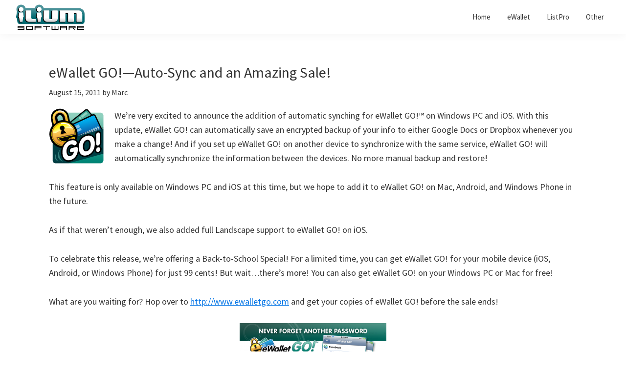

--- FILE ---
content_type: text/html; charset=UTF-8
request_url: https://blog.iliumsoft.com/2011/08/15/ewallet-go%E2%80%94auto-sync-and-an-amazing-sale-2/
body_size: 11699
content:
<!DOCTYPE html>
<html lang="en-US">
<head >
<meta charset="UTF-8" />
<meta name="viewport" content="width=device-width, initial-scale=1" />
<meta name='robots' content='index, follow, max-image-preview:large, max-snippet:-1, max-video-preview:-1' />
	<style>img:is([sizes="auto" i], [sizes^="auto," i]) { contain-intrinsic-size: 3000px 1500px }</style>
	
	<!-- This site is optimized with the Yoast SEO plugin v26.4 - https://yoast.com/wordpress/plugins/seo/ -->
	<title>eWallet GO!—Auto-Sync and an Amazing Sale! - Ilium Software Blog</title>
	<link rel="canonical" href="https://blog.iliumsoft.com/2011/08/15/ewallet-go—auto-sync-and-an-amazing-sale-2/" />
	<meta property="og:locale" content="en_US" />
	<meta property="og:type" content="article" />
	<meta property="og:title" content="eWallet GO!—Auto-Sync and an Amazing Sale! - Ilium Software Blog" />
	<meta property="og:description" content="We&#8217;re very excited to announce the addition of automatic synching for eWallet GO!™ on Windows PC and iOS. With this update, eWallet GO! can automatically save an encrypted backup of your info to either Google Docs or Dropbox whenever you make a change! And if you set up eWallet GO! on another device to synchronize with [&hellip;]" />
	<meta property="og:url" content="https://blog.iliumsoft.com/2011/08/15/ewallet-go—auto-sync-and-an-amazing-sale-2/" />
	<meta property="og:site_name" content="Ilium Software Blog" />
	<meta property="article:publisher" content="https://www.facebook.com/iliumsoftware" />
	<meta property="article:published_time" content="2011-08-15T14:34:19+00:00" />
	<meta property="article:modified_time" content="2011-08-15T14:43:48+00:00" />
	<meta property="og:image" content="http://blog.iliumsoft.com/wp-content/uploads/2011/04/114.png" />
	<meta name="author" content="Marc" />
	<meta name="twitter:label1" content="Written by" />
	<meta name="twitter:data1" content="Marc" />
	<meta name="twitter:label2" content="Est. reading time" />
	<meta name="twitter:data2" content="1 minute" />
	<script type="application/ld+json" class="yoast-schema-graph">{"@context":"https://schema.org","@graph":[{"@type":"Article","@id":"https://blog.iliumsoft.com/2011/08/15/ewallet-go%e2%80%94auto-sync-and-an-amazing-sale-2/#article","isPartOf":{"@id":"https://blog.iliumsoft.com/2011/08/15/ewallet-go%e2%80%94auto-sync-and-an-amazing-sale-2/"},"author":{"name":"Marc","@id":"https://blog.iliumsoft.com/#/schema/person/496d1a996c687c3856be1120f80afd74"},"headline":"eWallet GO!—Auto-Sync and an Amazing Sale!","datePublished":"2011-08-15T14:34:19+00:00","dateModified":"2011-08-15T14:43:48+00:00","mainEntityOfPage":{"@id":"https://blog.iliumsoft.com/2011/08/15/ewallet-go%e2%80%94auto-sync-and-an-amazing-sale-2/"},"wordCount":204,"publisher":{"@id":"https://blog.iliumsoft.com/#organization"},"image":{"@id":"https://blog.iliumsoft.com/2011/08/15/ewallet-go%e2%80%94auto-sync-and-an-amazing-sale-2/#primaryimage"},"thumbnailUrl":"http://blog.iliumsoft.com/wp-content/uploads/2011/04/114.png","articleSection":["Android","Apple","eWallet GO!","General","iPhone and iPad","Mac","Microsoft","Our Products","Software in General"],"inLanguage":"en-US"},{"@type":"WebPage","@id":"https://blog.iliumsoft.com/2011/08/15/ewallet-go%e2%80%94auto-sync-and-an-amazing-sale-2/","url":"https://blog.iliumsoft.com/2011/08/15/ewallet-go%e2%80%94auto-sync-and-an-amazing-sale-2/","name":"eWallet GO!—Auto-Sync and an Amazing Sale! - Ilium Software Blog","isPartOf":{"@id":"https://blog.iliumsoft.com/#website"},"primaryImageOfPage":{"@id":"https://blog.iliumsoft.com/2011/08/15/ewallet-go%e2%80%94auto-sync-and-an-amazing-sale-2/#primaryimage"},"image":{"@id":"https://blog.iliumsoft.com/2011/08/15/ewallet-go%e2%80%94auto-sync-and-an-amazing-sale-2/#primaryimage"},"thumbnailUrl":"http://blog.iliumsoft.com/wp-content/uploads/2011/04/114.png","datePublished":"2011-08-15T14:34:19+00:00","dateModified":"2011-08-15T14:43:48+00:00","inLanguage":"en-US","potentialAction":[{"@type":"ReadAction","target":["https://blog.iliumsoft.com/2011/08/15/ewallet-go%e2%80%94auto-sync-and-an-amazing-sale-2/"]}]},{"@type":"ImageObject","inLanguage":"en-US","@id":"https://blog.iliumsoft.com/2011/08/15/ewallet-go%e2%80%94auto-sync-and-an-amazing-sale-2/#primaryimage","url":"http://blog.iliumsoft.com/wp-content/uploads/2011/04/114.png","contentUrl":"http://blog.iliumsoft.com/wp-content/uploads/2011/04/114.png"},{"@type":"WebSite","@id":"https://blog.iliumsoft.com/#website","url":"https://blog.iliumsoft.com/","name":"Ilium Software Blog","description":"Behind the Scenes at Ilium Software","publisher":{"@id":"https://blog.iliumsoft.com/#organization"},"potentialAction":[{"@type":"SearchAction","target":{"@type":"EntryPoint","urlTemplate":"https://blog.iliumsoft.com/?s={search_term_string}"},"query-input":{"@type":"PropertyValueSpecification","valueRequired":true,"valueName":"search_term_string"}}],"inLanguage":"en-US"},{"@type":"Organization","@id":"https://blog.iliumsoft.com/#organization","name":"ILIUM SOFTWARE, INC.","url":"https://blog.iliumsoft.com/","logo":{"@type":"ImageObject","inLanguage":"en-US","@id":"https://blog.iliumsoft.com/#/schema/logo/image/","url":"https://blog.iliumsoft.com/wp-content/uploads/2019/04/iliumsoft-logo.svg","contentUrl":"https://blog.iliumsoft.com/wp-content/uploads/2019/04/iliumsoft-logo.svg","width":145,"height":60,"caption":"ILIUM SOFTWARE, INC."},"image":{"@id":"https://blog.iliumsoft.com/#/schema/logo/image/"},"sameAs":["https://www.facebook.com/iliumsoftware","https://x.com/iliumsoftware"]},{"@type":"Person","@id":"https://blog.iliumsoft.com/#/schema/person/496d1a996c687c3856be1120f80afd74","name":"Marc","description":"I'm the product manager here at Ilium Software. My responsibilities include designing how our software works, overseeing the development, and coordinating testing.","sameAs":["http://www.iliumsoft.com"],"url":"https://blog.iliumsoft.com/author/marc/"}]}</script>
	<!-- / Yoast SEO plugin. -->


<link rel='dns-prefetch' href='//stats.wp.com' />
<link rel='dns-prefetch' href='//fonts.googleapis.com' />
<link rel='dns-prefetch' href='//v0.wordpress.com' />
<link rel="alternate" type="application/rss+xml" title="Ilium Software Blog &raquo; Feed" href="https://blog.iliumsoft.com/feed/" />
<link rel="alternate" type="application/rss+xml" title="Ilium Software Blog &raquo; Comments Feed" href="https://blog.iliumsoft.com/comments/feed/" />
<script type="text/javascript">
/* <![CDATA[ */
window._wpemojiSettings = {"baseUrl":"https:\/\/s.w.org\/images\/core\/emoji\/16.0.1\/72x72\/","ext":".png","svgUrl":"https:\/\/s.w.org\/images\/core\/emoji\/16.0.1\/svg\/","svgExt":".svg","source":{"concatemoji":"https:\/\/blog.iliumsoft.com\/wp-includes\/js\/wp-emoji-release.min.js?ver=6.8.3"}};
/*! This file is auto-generated */
!function(s,n){var o,i,e;function c(e){try{var t={supportTests:e,timestamp:(new Date).valueOf()};sessionStorage.setItem(o,JSON.stringify(t))}catch(e){}}function p(e,t,n){e.clearRect(0,0,e.canvas.width,e.canvas.height),e.fillText(t,0,0);var t=new Uint32Array(e.getImageData(0,0,e.canvas.width,e.canvas.height).data),a=(e.clearRect(0,0,e.canvas.width,e.canvas.height),e.fillText(n,0,0),new Uint32Array(e.getImageData(0,0,e.canvas.width,e.canvas.height).data));return t.every(function(e,t){return e===a[t]})}function u(e,t){e.clearRect(0,0,e.canvas.width,e.canvas.height),e.fillText(t,0,0);for(var n=e.getImageData(16,16,1,1),a=0;a<n.data.length;a++)if(0!==n.data[a])return!1;return!0}function f(e,t,n,a){switch(t){case"flag":return n(e,"\ud83c\udff3\ufe0f\u200d\u26a7\ufe0f","\ud83c\udff3\ufe0f\u200b\u26a7\ufe0f")?!1:!n(e,"\ud83c\udde8\ud83c\uddf6","\ud83c\udde8\u200b\ud83c\uddf6")&&!n(e,"\ud83c\udff4\udb40\udc67\udb40\udc62\udb40\udc65\udb40\udc6e\udb40\udc67\udb40\udc7f","\ud83c\udff4\u200b\udb40\udc67\u200b\udb40\udc62\u200b\udb40\udc65\u200b\udb40\udc6e\u200b\udb40\udc67\u200b\udb40\udc7f");case"emoji":return!a(e,"\ud83e\udedf")}return!1}function g(e,t,n,a){var r="undefined"!=typeof WorkerGlobalScope&&self instanceof WorkerGlobalScope?new OffscreenCanvas(300,150):s.createElement("canvas"),o=r.getContext("2d",{willReadFrequently:!0}),i=(o.textBaseline="top",o.font="600 32px Arial",{});return e.forEach(function(e){i[e]=t(o,e,n,a)}),i}function t(e){var t=s.createElement("script");t.src=e,t.defer=!0,s.head.appendChild(t)}"undefined"!=typeof Promise&&(o="wpEmojiSettingsSupports",i=["flag","emoji"],n.supports={everything:!0,everythingExceptFlag:!0},e=new Promise(function(e){s.addEventListener("DOMContentLoaded",e,{once:!0})}),new Promise(function(t){var n=function(){try{var e=JSON.parse(sessionStorage.getItem(o));if("object"==typeof e&&"number"==typeof e.timestamp&&(new Date).valueOf()<e.timestamp+604800&&"object"==typeof e.supportTests)return e.supportTests}catch(e){}return null}();if(!n){if("undefined"!=typeof Worker&&"undefined"!=typeof OffscreenCanvas&&"undefined"!=typeof URL&&URL.createObjectURL&&"undefined"!=typeof Blob)try{var e="postMessage("+g.toString()+"("+[JSON.stringify(i),f.toString(),p.toString(),u.toString()].join(",")+"));",a=new Blob([e],{type:"text/javascript"}),r=new Worker(URL.createObjectURL(a),{name:"wpTestEmojiSupports"});return void(r.onmessage=function(e){c(n=e.data),r.terminate(),t(n)})}catch(e){}c(n=g(i,f,p,u))}t(n)}).then(function(e){for(var t in e)n.supports[t]=e[t],n.supports.everything=n.supports.everything&&n.supports[t],"flag"!==t&&(n.supports.everythingExceptFlag=n.supports.everythingExceptFlag&&n.supports[t]);n.supports.everythingExceptFlag=n.supports.everythingExceptFlag&&!n.supports.flag,n.DOMReady=!1,n.readyCallback=function(){n.DOMReady=!0}}).then(function(){return e}).then(function(){var e;n.supports.everything||(n.readyCallback(),(e=n.source||{}).concatemoji?t(e.concatemoji):e.wpemoji&&e.twemoji&&(t(e.twemoji),t(e.wpemoji)))}))}((window,document),window._wpemojiSettings);
/* ]]> */
</script>
<link rel='stylesheet' id='genesis-blocks-style-css-css' href='https://blog.iliumsoft.com/wp-content/plugins/genesis-blocks/dist/style-blocks.build.css?ver=1763570949' type='text/css' media='all' />
<link rel='stylesheet' id='ilium-software-blog-genesis-css' href='https://blog.iliumsoft.com/wp-content/themes/genesis-iliumsoft-blog/style.css?ver=2.9.2' type='text/css' media='all' />
<style id='wp-emoji-styles-inline-css' type='text/css'>

	img.wp-smiley, img.emoji {
		display: inline !important;
		border: none !important;
		box-shadow: none !important;
		height: 1em !important;
		width: 1em !important;
		margin: 0 0.07em !important;
		vertical-align: -0.1em !important;
		background: none !important;
		padding: 0 !important;
	}
</style>
<link rel='stylesheet' id='wp-block-library-css' href='https://blog.iliumsoft.com/wp-includes/css/dist/block-library/style.min.css?ver=6.8.3' type='text/css' media='all' />
<style id='classic-theme-styles-inline-css' type='text/css'>
/*! This file is auto-generated */
.wp-block-button__link{color:#fff;background-color:#32373c;border-radius:9999px;box-shadow:none;text-decoration:none;padding:calc(.667em + 2px) calc(1.333em + 2px);font-size:1.125em}.wp-block-file__button{background:#32373c;color:#fff;text-decoration:none}
</style>
<style id='safe-svg-svg-icon-style-inline-css' type='text/css'>
.safe-svg-cover{text-align:center}.safe-svg-cover .safe-svg-inside{display:inline-block;max-width:100%}.safe-svg-cover svg{fill:currentColor;height:100%;max-height:100%;max-width:100%;width:100%}

</style>
<link rel='stylesheet' id='mediaelement-css' href='https://blog.iliumsoft.com/wp-includes/js/mediaelement/mediaelementplayer-legacy.min.css?ver=4.2.17' type='text/css' media='all' />
<link rel='stylesheet' id='wp-mediaelement-css' href='https://blog.iliumsoft.com/wp-includes/js/mediaelement/wp-mediaelement.min.css?ver=6.8.3' type='text/css' media='all' />
<style id='jetpack-sharing-buttons-style-inline-css' type='text/css'>
.jetpack-sharing-buttons__services-list{display:flex;flex-direction:row;flex-wrap:wrap;gap:0;list-style-type:none;margin:5px;padding:0}.jetpack-sharing-buttons__services-list.has-small-icon-size{font-size:12px}.jetpack-sharing-buttons__services-list.has-normal-icon-size{font-size:16px}.jetpack-sharing-buttons__services-list.has-large-icon-size{font-size:24px}.jetpack-sharing-buttons__services-list.has-huge-icon-size{font-size:36px}@media print{.jetpack-sharing-buttons__services-list{display:none!important}}.editor-styles-wrapper .wp-block-jetpack-sharing-buttons{gap:0;padding-inline-start:0}ul.jetpack-sharing-buttons__services-list.has-background{padding:1.25em 2.375em}
</style>
<style id='global-styles-inline-css' type='text/css'>
:root{--wp--preset--aspect-ratio--square: 1;--wp--preset--aspect-ratio--4-3: 4/3;--wp--preset--aspect-ratio--3-4: 3/4;--wp--preset--aspect-ratio--3-2: 3/2;--wp--preset--aspect-ratio--2-3: 2/3;--wp--preset--aspect-ratio--16-9: 16/9;--wp--preset--aspect-ratio--9-16: 9/16;--wp--preset--color--black: #000000;--wp--preset--color--cyan-bluish-gray: #abb8c3;--wp--preset--color--white: #ffffff;--wp--preset--color--pale-pink: #f78da7;--wp--preset--color--vivid-red: #cf2e2e;--wp--preset--color--luminous-vivid-orange: #ff6900;--wp--preset--color--luminous-vivid-amber: #fcb900;--wp--preset--color--light-green-cyan: #7bdcb5;--wp--preset--color--vivid-green-cyan: #00d084;--wp--preset--color--pale-cyan-blue: #8ed1fc;--wp--preset--color--vivid-cyan-blue: #0693e3;--wp--preset--color--vivid-purple: #9b51e0;--wp--preset--color--theme-primary: #0073e5;--wp--preset--color--theme-secondary: #0073e5;--wp--preset--gradient--vivid-cyan-blue-to-vivid-purple: linear-gradient(135deg,rgba(6,147,227,1) 0%,rgb(155,81,224) 100%);--wp--preset--gradient--light-green-cyan-to-vivid-green-cyan: linear-gradient(135deg,rgb(122,220,180) 0%,rgb(0,208,130) 100%);--wp--preset--gradient--luminous-vivid-amber-to-luminous-vivid-orange: linear-gradient(135deg,rgba(252,185,0,1) 0%,rgba(255,105,0,1) 100%);--wp--preset--gradient--luminous-vivid-orange-to-vivid-red: linear-gradient(135deg,rgba(255,105,0,1) 0%,rgb(207,46,46) 100%);--wp--preset--gradient--very-light-gray-to-cyan-bluish-gray: linear-gradient(135deg,rgb(238,238,238) 0%,rgb(169,184,195) 100%);--wp--preset--gradient--cool-to-warm-spectrum: linear-gradient(135deg,rgb(74,234,220) 0%,rgb(151,120,209) 20%,rgb(207,42,186) 40%,rgb(238,44,130) 60%,rgb(251,105,98) 80%,rgb(254,248,76) 100%);--wp--preset--gradient--blush-light-purple: linear-gradient(135deg,rgb(255,206,236) 0%,rgb(152,150,240) 100%);--wp--preset--gradient--blush-bordeaux: linear-gradient(135deg,rgb(254,205,165) 0%,rgb(254,45,45) 50%,rgb(107,0,62) 100%);--wp--preset--gradient--luminous-dusk: linear-gradient(135deg,rgb(255,203,112) 0%,rgb(199,81,192) 50%,rgb(65,88,208) 100%);--wp--preset--gradient--pale-ocean: linear-gradient(135deg,rgb(255,245,203) 0%,rgb(182,227,212) 50%,rgb(51,167,181) 100%);--wp--preset--gradient--electric-grass: linear-gradient(135deg,rgb(202,248,128) 0%,rgb(113,206,126) 100%);--wp--preset--gradient--midnight: linear-gradient(135deg,rgb(2,3,129) 0%,rgb(40,116,252) 100%);--wp--preset--font-size--small: 12px;--wp--preset--font-size--medium: 20px;--wp--preset--font-size--large: 20px;--wp--preset--font-size--x-large: 42px;--wp--preset--font-size--normal: 18px;--wp--preset--font-size--larger: 24px;--wp--preset--spacing--20: 0.44rem;--wp--preset--spacing--30: 0.67rem;--wp--preset--spacing--40: 1rem;--wp--preset--spacing--50: 1.5rem;--wp--preset--spacing--60: 2.25rem;--wp--preset--spacing--70: 3.38rem;--wp--preset--spacing--80: 5.06rem;--wp--preset--shadow--natural: 6px 6px 9px rgba(0, 0, 0, 0.2);--wp--preset--shadow--deep: 12px 12px 50px rgba(0, 0, 0, 0.4);--wp--preset--shadow--sharp: 6px 6px 0px rgba(0, 0, 0, 0.2);--wp--preset--shadow--outlined: 6px 6px 0px -3px rgba(255, 255, 255, 1), 6px 6px rgba(0, 0, 0, 1);--wp--preset--shadow--crisp: 6px 6px 0px rgba(0, 0, 0, 1);}:where(.is-layout-flex){gap: 0.5em;}:where(.is-layout-grid){gap: 0.5em;}body .is-layout-flex{display: flex;}.is-layout-flex{flex-wrap: wrap;align-items: center;}.is-layout-flex > :is(*, div){margin: 0;}body .is-layout-grid{display: grid;}.is-layout-grid > :is(*, div){margin: 0;}:where(.wp-block-columns.is-layout-flex){gap: 2em;}:where(.wp-block-columns.is-layout-grid){gap: 2em;}:where(.wp-block-post-template.is-layout-flex){gap: 1.25em;}:where(.wp-block-post-template.is-layout-grid){gap: 1.25em;}.has-black-color{color: var(--wp--preset--color--black) !important;}.has-cyan-bluish-gray-color{color: var(--wp--preset--color--cyan-bluish-gray) !important;}.has-white-color{color: var(--wp--preset--color--white) !important;}.has-pale-pink-color{color: var(--wp--preset--color--pale-pink) !important;}.has-vivid-red-color{color: var(--wp--preset--color--vivid-red) !important;}.has-luminous-vivid-orange-color{color: var(--wp--preset--color--luminous-vivid-orange) !important;}.has-luminous-vivid-amber-color{color: var(--wp--preset--color--luminous-vivid-amber) !important;}.has-light-green-cyan-color{color: var(--wp--preset--color--light-green-cyan) !important;}.has-vivid-green-cyan-color{color: var(--wp--preset--color--vivid-green-cyan) !important;}.has-pale-cyan-blue-color{color: var(--wp--preset--color--pale-cyan-blue) !important;}.has-vivid-cyan-blue-color{color: var(--wp--preset--color--vivid-cyan-blue) !important;}.has-vivid-purple-color{color: var(--wp--preset--color--vivid-purple) !important;}.has-black-background-color{background-color: var(--wp--preset--color--black) !important;}.has-cyan-bluish-gray-background-color{background-color: var(--wp--preset--color--cyan-bluish-gray) !important;}.has-white-background-color{background-color: var(--wp--preset--color--white) !important;}.has-pale-pink-background-color{background-color: var(--wp--preset--color--pale-pink) !important;}.has-vivid-red-background-color{background-color: var(--wp--preset--color--vivid-red) !important;}.has-luminous-vivid-orange-background-color{background-color: var(--wp--preset--color--luminous-vivid-orange) !important;}.has-luminous-vivid-amber-background-color{background-color: var(--wp--preset--color--luminous-vivid-amber) !important;}.has-light-green-cyan-background-color{background-color: var(--wp--preset--color--light-green-cyan) !important;}.has-vivid-green-cyan-background-color{background-color: var(--wp--preset--color--vivid-green-cyan) !important;}.has-pale-cyan-blue-background-color{background-color: var(--wp--preset--color--pale-cyan-blue) !important;}.has-vivid-cyan-blue-background-color{background-color: var(--wp--preset--color--vivid-cyan-blue) !important;}.has-vivid-purple-background-color{background-color: var(--wp--preset--color--vivid-purple) !important;}.has-black-border-color{border-color: var(--wp--preset--color--black) !important;}.has-cyan-bluish-gray-border-color{border-color: var(--wp--preset--color--cyan-bluish-gray) !important;}.has-white-border-color{border-color: var(--wp--preset--color--white) !important;}.has-pale-pink-border-color{border-color: var(--wp--preset--color--pale-pink) !important;}.has-vivid-red-border-color{border-color: var(--wp--preset--color--vivid-red) !important;}.has-luminous-vivid-orange-border-color{border-color: var(--wp--preset--color--luminous-vivid-orange) !important;}.has-luminous-vivid-amber-border-color{border-color: var(--wp--preset--color--luminous-vivid-amber) !important;}.has-light-green-cyan-border-color{border-color: var(--wp--preset--color--light-green-cyan) !important;}.has-vivid-green-cyan-border-color{border-color: var(--wp--preset--color--vivid-green-cyan) !important;}.has-pale-cyan-blue-border-color{border-color: var(--wp--preset--color--pale-cyan-blue) !important;}.has-vivid-cyan-blue-border-color{border-color: var(--wp--preset--color--vivid-cyan-blue) !important;}.has-vivid-purple-border-color{border-color: var(--wp--preset--color--vivid-purple) !important;}.has-vivid-cyan-blue-to-vivid-purple-gradient-background{background: var(--wp--preset--gradient--vivid-cyan-blue-to-vivid-purple) !important;}.has-light-green-cyan-to-vivid-green-cyan-gradient-background{background: var(--wp--preset--gradient--light-green-cyan-to-vivid-green-cyan) !important;}.has-luminous-vivid-amber-to-luminous-vivid-orange-gradient-background{background: var(--wp--preset--gradient--luminous-vivid-amber-to-luminous-vivid-orange) !important;}.has-luminous-vivid-orange-to-vivid-red-gradient-background{background: var(--wp--preset--gradient--luminous-vivid-orange-to-vivid-red) !important;}.has-very-light-gray-to-cyan-bluish-gray-gradient-background{background: var(--wp--preset--gradient--very-light-gray-to-cyan-bluish-gray) !important;}.has-cool-to-warm-spectrum-gradient-background{background: var(--wp--preset--gradient--cool-to-warm-spectrum) !important;}.has-blush-light-purple-gradient-background{background: var(--wp--preset--gradient--blush-light-purple) !important;}.has-blush-bordeaux-gradient-background{background: var(--wp--preset--gradient--blush-bordeaux) !important;}.has-luminous-dusk-gradient-background{background: var(--wp--preset--gradient--luminous-dusk) !important;}.has-pale-ocean-gradient-background{background: var(--wp--preset--gradient--pale-ocean) !important;}.has-electric-grass-gradient-background{background: var(--wp--preset--gradient--electric-grass) !important;}.has-midnight-gradient-background{background: var(--wp--preset--gradient--midnight) !important;}.has-small-font-size{font-size: var(--wp--preset--font-size--small) !important;}.has-medium-font-size{font-size: var(--wp--preset--font-size--medium) !important;}.has-large-font-size{font-size: var(--wp--preset--font-size--large) !important;}.has-x-large-font-size{font-size: var(--wp--preset--font-size--x-large) !important;}
:where(.wp-block-post-template.is-layout-flex){gap: 1.25em;}:where(.wp-block-post-template.is-layout-grid){gap: 1.25em;}
:where(.wp-block-columns.is-layout-flex){gap: 2em;}:where(.wp-block-columns.is-layout-grid){gap: 2em;}
:root :where(.wp-block-pullquote){font-size: 1.5em;line-height: 1.6;}
</style>
<link rel='stylesheet' id='responsive-lightbox-swipebox-css' href='https://blog.iliumsoft.com/wp-content/plugins/responsive-lightbox/assets/swipebox/swipebox.min.css?ver=1.5.2' type='text/css' media='all' />
<link rel='stylesheet' id='genesis-iliumsoft-blog-fonts-css' href='//fonts.googleapis.com/css?family=Source+Sans+Pro%3A400%2C400i%2C600%2C700&#038;ver=2.9.2' type='text/css' media='all' />
<link rel='stylesheet' id='dashicons-css' href='https://blog.iliumsoft.com/wp-includes/css/dashicons.min.css?ver=6.8.3' type='text/css' media='all' />
<link rel='stylesheet' id='genesis-sample-gutenberg-css' href='https://blog.iliumsoft.com/wp-content/themes/genesis-iliumsoft-blog/lib/gutenberg/front-end.css?ver=2.9.2' type='text/css' media='all' />
<link rel='stylesheet' id='sharedaddy-css' href='https://blog.iliumsoft.com/wp-content/plugins/jetpack/modules/sharedaddy/sharing.css?ver=15.2' type='text/css' media='all' />
<link rel='stylesheet' id='social-logos-css' href='https://blog.iliumsoft.com/wp-content/plugins/jetpack/_inc/social-logos/social-logos.min.css?ver=15.2' type='text/css' media='all' />
<script type="text/javascript" src="https://blog.iliumsoft.com/wp-includes/js/jquery/jquery.min.js?ver=3.7.1" id="jquery-core-js"></script>
<script type="text/javascript" src="https://blog.iliumsoft.com/wp-includes/js/jquery/jquery-migrate.min.js?ver=3.4.1" id="jquery-migrate-js"></script>
<script type="text/javascript" src="https://blog.iliumsoft.com/wp-content/plugins/responsive-lightbox/assets/swipebox/jquery.swipebox.min.js?ver=1.5.2" id="responsive-lightbox-swipebox-js"></script>
<script type="text/javascript" src="https://blog.iliumsoft.com/wp-includes/js/underscore.min.js?ver=1.13.7" id="underscore-js"></script>
<script type="text/javascript" src="https://blog.iliumsoft.com/wp-content/plugins/responsive-lightbox/assets/infinitescroll/infinite-scroll.pkgd.min.js?ver=4.0.1" id="responsive-lightbox-infinite-scroll-js"></script>
<script type="text/javascript" id="responsive-lightbox-js-before">
/* <![CDATA[ */
var rlArgs = {"script":"swipebox","selector":"lightbox","customEvents":"","activeGalleries":true,"animation":true,"hideCloseButtonOnMobile":false,"removeBarsOnMobile":false,"hideBars":true,"hideBarsDelay":5000,"videoMaxWidth":1080,"useSVG":true,"loopAtEnd":false,"woocommerce_gallery":false,"ajaxurl":"https:\/\/blog.iliumsoft.com\/wp-admin\/admin-ajax.php","nonce":"cb1d1111d2","preview":false,"postId":2424,"scriptExtension":false};
/* ]]> */
</script>
<script type="text/javascript" src="https://blog.iliumsoft.com/wp-content/plugins/responsive-lightbox/js/front.js?ver=2.5.4" id="responsive-lightbox-js"></script>
<link rel="https://api.w.org/" href="https://blog.iliumsoft.com/wp-json/" /><link rel="alternate" title="JSON" type="application/json" href="https://blog.iliumsoft.com/wp-json/wp/v2/posts/2424" /><link rel="EditURI" type="application/rsd+xml" title="RSD" href="https://blog.iliumsoft.com/xmlrpc.php?rsd" />
<link rel='shortlink' href='https://wp.me/p3LiH1-D6' />
<link rel="alternate" title="oEmbed (JSON)" type="application/json+oembed" href="https://blog.iliumsoft.com/wp-json/oembed/1.0/embed?url=https%3A%2F%2Fblog.iliumsoft.com%2F2011%2F08%2F15%2Fewallet-go%25e2%2580%2594auto-sync-and-an-amazing-sale-2%2F" />
<link rel="alternate" title="oEmbed (XML)" type="text/xml+oembed" href="https://blog.iliumsoft.com/wp-json/oembed/1.0/embed?url=https%3A%2F%2Fblog.iliumsoft.com%2F2011%2F08%2F15%2Fewallet-go%25e2%2580%2594auto-sync-and-an-amazing-sale-2%2F&#038;format=xml" />
	<style>img#wpstats{display:none}</style>
		<script defer data-domain="blog.iliumsoft.com" src="https://plausible.io/js/script.js"></script>
<link rel="icon" href="https://blog.iliumsoft.com/wp-content/uploads/2019/04/cropped-ilium_man_512-32x32.png" sizes="32x32" />
<link rel="icon" href="https://blog.iliumsoft.com/wp-content/uploads/2019/04/cropped-ilium_man_512-192x192.png" sizes="192x192" />
<link rel="apple-touch-icon" href="https://blog.iliumsoft.com/wp-content/uploads/2019/04/cropped-ilium_man_512-180x180.png" />
<meta name="msapplication-TileImage" content="https://blog.iliumsoft.com/wp-content/uploads/2019/04/cropped-ilium_man_512-270x270.png" />
</head>
<body class="wp-singular post-template-default single single-post postid-2424 single-format-standard wp-custom-logo wp-embed-responsive wp-theme-genesis wp-child-theme-genesis-iliumsoft-blog header-full-width content-sidebar genesis-breadcrumbs-hidden genesis-footer-widgets-hidden has-no-blocks"><div class="site-container"><ul class="genesis-skip-link"><li><a href="#genesis-nav-primary" class="screen-reader-shortcut"> Skip to primary navigation</a></li><li><a href="#genesis-content" class="screen-reader-shortcut"> Skip to main content</a></li><li><a href="#genesis-sidebar-primary" class="screen-reader-shortcut"> Skip to primary sidebar</a></li></ul><header class="site-header"><div class="wrap"><div class="title-area"><a href="https://blog.iliumsoft.com/" class="custom-logo-link" rel="home"><img width="145" height="60" src="https://blog.iliumsoft.com/wp-content/uploads/2019/04/iliumsoft-logo.svg" class="custom-logo" alt="ilium software logo" decoding="async" /></a><p class="site-title"><a href="https://blog.iliumsoft.com/">Ilium Software Blog</a></p><p class="site-description">Behind the Scenes at Ilium Software</p></div><nav class="nav-primary" aria-label="Main" id="genesis-nav-primary"><div class="wrap"><ul id="menu-main" class="menu genesis-nav-menu menu-primary js-superfish"><li id="menu-item-2583" class="menu-item menu-item-type-custom menu-item-object-custom menu-item-2583"><a href="/"><span >Home</span></a></li>
<li id="menu-item-2584" class="menu-item menu-item-type-custom menu-item-object-custom menu-item-2584"><a href="https://www.iliumsoft.com/ewallet/"><span >eWallet</span></a></li>
<li id="menu-item-2585" class="menu-item menu-item-type-custom menu-item-object-custom menu-item-2585"><a href="https://www.iliumsoft.com/listpro/"><span >ListPro</span></a></li>
<li id="menu-item-2586" class="menu-item menu-item-type-custom menu-item-object-custom menu-item-2586"><a href="https://www.iliumsoft.com/products/"><span >Other</span></a></li>
</ul></div></nav></div></header><div class="site-inner"><div class="content-sidebar-wrap"><main class="content" id="genesis-content"><article class="post-2424 post type-post status-publish format-standard category-android category-apple category-ewallet-go category-general category-iphone-ipad category-mac category-microsoft category-our-products category-software-in-general entry" aria-label="eWallet GO!—Auto-Sync and an Amazing Sale!"><header class="entry-header"><h1 class="entry-title">eWallet GO!—Auto-Sync and an Amazing Sale!</h1>
<p class="entry-meta"><time class="entry-time">August 15, 2011</time> by <span class="entry-author"><span class="entry-author-name">Marc</span></a></span></span></span>  </p></header><div class="entry-content"><p><a href="http://blog.iliumsoft.com/wp-content/uploads/2011/04/114.png" data-rel="lightbox-image-0" data-rl_title="" data-rl_caption=""><img decoding="async" class="alignleft size-full wp-image-2309" title="" src="https://blog.iliumsoft.com/wp-content/uploads/2011/04/114.png" alt="eWallet GO!" width="114" height="114" /></a>We&#8217;re very excited to announce the addition of automatic synching for eWallet GO!™ on Windows PC and iOS. With this update, eWallet GO! can automatically save an encrypted backup of your info to either Google Docs or Dropbox whenever you make a change! And if you set up eWallet GO! on another device to synchronize with the same service, eWallet GO! will automatically synchronize the information between the devices. No more manual backup and restore!</p>
<p>This feature is only available on Windows PC and iOS at this time, but we hope to add it to eWallet GO! on Mac, Android, and Windows Phone in the future.</p>
<p>As if that weren&#8217;t enough, we also added full Landscape support to eWallet GO! on iOS.</p>
<p>To celebrate this release, we&#8217;re offering a Back-to-School Special! For a limited time, you can get eWallet GO! for your mobile device (iOS, Android, or Windows Phone) for just 99 cents! But wait&#8230;there&#8217;s more! You can also get eWallet GO! on your Windows PC or Mac for free!</p>
<p>What are you waiting for? Hop over to <a href="http://www.ewalletgo.com">http://www.ewalletgo.com</a> and get your copies of eWallet GO! before the sale ends!</p>
<p style="text-align: center;"><a href="http://www.ewalletgo.com"><img fetchpriority="high" decoding="async" class="size-medium wp-image-2417 aligncenter" title="eWallet GO! Sale" src="https://blog.iliumsoft.com/wp-content/uploads/2011/08/email_ad_image-300x187.png" alt="" width="300" height="187" srcset="https://blog.iliumsoft.com/wp-content/uploads/2011/08/email_ad_image-300x187.png 300w, https://blog.iliumsoft.com/wp-content/uploads/2011/08/email_ad_image.png 960w" sizes="(max-width: 300px) 100vw, 300px" /></a></p>
<div class="sharedaddy sd-sharing-enabled"><div class="robots-nocontent sd-block sd-social sd-social-icon sd-sharing"><h3 class="sd-title">Share this:</h3><div class="sd-content"><ul><li class="share-x"><a rel="nofollow noopener noreferrer"
				data-shared="sharing-x-2424"
				class="share-x sd-button share-icon no-text"
				href="https://blog.iliumsoft.com/2011/08/15/ewallet-go%e2%80%94auto-sync-and-an-amazing-sale-2/?share=x"
				target="_blank"
				aria-labelledby="sharing-x-2424"
				>
				<span id="sharing-x-2424" hidden>Click to share on X (Opens in new window)</span>
				<span>X</span>
			</a></li><li class="share-facebook"><a rel="nofollow noopener noreferrer"
				data-shared="sharing-facebook-2424"
				class="share-facebook sd-button share-icon no-text"
				href="https://blog.iliumsoft.com/2011/08/15/ewallet-go%e2%80%94auto-sync-and-an-amazing-sale-2/?share=facebook"
				target="_blank"
				aria-labelledby="sharing-facebook-2424"
				>
				<span id="sharing-facebook-2424" hidden>Click to share on Facebook (Opens in new window)</span>
				<span>Facebook</span>
			</a></li><li class="share-linkedin"><a rel="nofollow noopener noreferrer"
				data-shared="sharing-linkedin-2424"
				class="share-linkedin sd-button share-icon no-text"
				href="https://blog.iliumsoft.com/2011/08/15/ewallet-go%e2%80%94auto-sync-and-an-amazing-sale-2/?share=linkedin"
				target="_blank"
				aria-labelledby="sharing-linkedin-2424"
				>
				<span id="sharing-linkedin-2424" hidden>Click to share on LinkedIn (Opens in new window)</span>
				<span>LinkedIn</span>
			</a></li><li class="share-end"></li></ul></div></div></div></div><footer class="entry-footer"><p class="entry-meta"><span class="entry-categories">Filed Under: <a href="https://blog.iliumsoft.com/category/android/" rel="category tag">Android</a>, <a href="https://blog.iliumsoft.com/category/apple/" rel="category tag">Apple</a>, <a href="https://blog.iliumsoft.com/category/ewallet-go/" rel="category tag">eWallet GO!</a>, <a href="https://blog.iliumsoft.com/category/general/" rel="category tag">General</a>, <a href="https://blog.iliumsoft.com/category/iphone-ipad/" rel="category tag">iPhone and iPad</a>, <a href="https://blog.iliumsoft.com/category/mac/" rel="category tag">Mac</a>, <a href="https://blog.iliumsoft.com/category/microsoft/" rel="category tag">Microsoft</a>, <a href="https://blog.iliumsoft.com/category/our-products/" rel="category tag">Our Products</a>, <a href="https://blog.iliumsoft.com/category/software-in-general/" rel="category tag">Software in General</a></span> </p></footer></article></main><aside class="sidebar sidebar-primary widget-area" role="complementary" aria-label="Primary Sidebar" id="genesis-sidebar-primary"><h2 class="genesis-sidebar-title screen-reader-text">Primary Sidebar</h2><section id="search-3" class="widget widget_search"><div class="widget-wrap"><form class="search-form" method="get" action="https://blog.iliumsoft.com/" role="search"><label class="search-form-label screen-reader-text" for="searchform-1">Search this website</label><input class="search-form-input" type="search" name="s" id="searchform-1" placeholder="Search this website"><input class="search-form-submit" type="submit" value="Search"><meta content="https://blog.iliumsoft.com/?s={s}"></form></div></section>
<section id="archives-3" class="widget widget_archive"><div class="widget-wrap"><h3 class="widgettitle widget-title">Archives</h3>
		<label class="screen-reader-text" for="archives-dropdown-3">Archives</label>
		<select id="archives-dropdown-3" name="archive-dropdown">
			
			<option value="">Select Month</option>
				<option value='https://blog.iliumsoft.com/2025/11/'> November 2025 </option>
	<option value='https://blog.iliumsoft.com/2024/06/'> June 2024 </option>
	<option value='https://blog.iliumsoft.com/2023/11/'> November 2023 </option>
	<option value='https://blog.iliumsoft.com/2023/06/'> June 2023 </option>
	<option value='https://blog.iliumsoft.com/2022/11/'> November 2022 </option>
	<option value='https://blog.iliumsoft.com/2022/06/'> June 2022 </option>
	<option value='https://blog.iliumsoft.com/2022/05/'> May 2022 </option>
	<option value='https://blog.iliumsoft.com/2021/07/'> July 2021 </option>
	<option value='https://blog.iliumsoft.com/2021/05/'> May 2021 </option>
	<option value='https://blog.iliumsoft.com/2021/04/'> April 2021 </option>
	<option value='https://blog.iliumsoft.com/2020/12/'> December 2020 </option>
	<option value='https://blog.iliumsoft.com/2020/05/'> May 2020 </option>
	<option value='https://blog.iliumsoft.com/2020/04/'> April 2020 </option>
	<option value='https://blog.iliumsoft.com/2020/03/'> March 2020 </option>
	<option value='https://blog.iliumsoft.com/2020/02/'> February 2020 </option>
	<option value='https://blog.iliumsoft.com/2020/01/'> January 2020 </option>
	<option value='https://blog.iliumsoft.com/2019/11/'> November 2019 </option>
	<option value='https://blog.iliumsoft.com/2019/07/'> July 2019 </option>
	<option value='https://blog.iliumsoft.com/2019/05/'> May 2019 </option>
	<option value='https://blog.iliumsoft.com/2019/04/'> April 2019 </option>
	<option value='https://blog.iliumsoft.com/2018/11/'> November 2018 </option>
	<option value='https://blog.iliumsoft.com/2018/10/'> October 2018 </option>
	<option value='https://blog.iliumsoft.com/2018/03/'> March 2018 </option>
	<option value='https://blog.iliumsoft.com/2018/01/'> January 2018 </option>
	<option value='https://blog.iliumsoft.com/2017/08/'> August 2017 </option>
	<option value='https://blog.iliumsoft.com/2017/07/'> July 2017 </option>
	<option value='https://blog.iliumsoft.com/2016/12/'> December 2016 </option>
	<option value='https://blog.iliumsoft.com/2016/10/'> October 2016 </option>
	<option value='https://blog.iliumsoft.com/2016/05/'> May 2016 </option>
	<option value='https://blog.iliumsoft.com/2016/03/'> March 2016 </option>
	<option value='https://blog.iliumsoft.com/2016/02/'> February 2016 </option>
	<option value='https://blog.iliumsoft.com/2015/11/'> November 2015 </option>
	<option value='https://blog.iliumsoft.com/2015/03/'> March 2015 </option>
	<option value='https://blog.iliumsoft.com/2015/02/'> February 2015 </option>
	<option value='https://blog.iliumsoft.com/2014/11/'> November 2014 </option>
	<option value='https://blog.iliumsoft.com/2014/10/'> October 2014 </option>
	<option value='https://blog.iliumsoft.com/2014/07/'> July 2014 </option>
	<option value='https://blog.iliumsoft.com/2014/04/'> April 2014 </option>
	<option value='https://blog.iliumsoft.com/2014/03/'> March 2014 </option>
	<option value='https://blog.iliumsoft.com/2014/02/'> February 2014 </option>
	<option value='https://blog.iliumsoft.com/2014/01/'> January 2014 </option>
	<option value='https://blog.iliumsoft.com/2013/12/'> December 2013 </option>
	<option value='https://blog.iliumsoft.com/2013/11/'> November 2013 </option>
	<option value='https://blog.iliumsoft.com/2013/09/'> September 2013 </option>
	<option value='https://blog.iliumsoft.com/2013/07/'> July 2013 </option>
	<option value='https://blog.iliumsoft.com/2013/06/'> June 2013 </option>
	<option value='https://blog.iliumsoft.com/2013/04/'> April 2013 </option>
	<option value='https://blog.iliumsoft.com/2013/01/'> January 2013 </option>
	<option value='https://blog.iliumsoft.com/2012/12/'> December 2012 </option>
	<option value='https://blog.iliumsoft.com/2012/11/'> November 2012 </option>
	<option value='https://blog.iliumsoft.com/2012/10/'> October 2012 </option>
	<option value='https://blog.iliumsoft.com/2012/09/'> September 2012 </option>
	<option value='https://blog.iliumsoft.com/2012/07/'> July 2012 </option>
	<option value='https://blog.iliumsoft.com/2012/06/'> June 2012 </option>
	<option value='https://blog.iliumsoft.com/2012/05/'> May 2012 </option>
	<option value='https://blog.iliumsoft.com/2012/03/'> March 2012 </option>
	<option value='https://blog.iliumsoft.com/2012/01/'> January 2012 </option>
	<option value='https://blog.iliumsoft.com/2011/12/'> December 2011 </option>
	<option value='https://blog.iliumsoft.com/2011/09/'> September 2011 </option>
	<option value='https://blog.iliumsoft.com/2011/08/'> August 2011 </option>
	<option value='https://blog.iliumsoft.com/2011/05/'> May 2011 </option>
	<option value='https://blog.iliumsoft.com/2011/04/'> April 2011 </option>
	<option value='https://blog.iliumsoft.com/2011/03/'> March 2011 </option>
	<option value='https://blog.iliumsoft.com/2011/02/'> February 2011 </option>
	<option value='https://blog.iliumsoft.com/2011/01/'> January 2011 </option>
	<option value='https://blog.iliumsoft.com/2010/11/'> November 2010 </option>
	<option value='https://blog.iliumsoft.com/2010/10/'> October 2010 </option>
	<option value='https://blog.iliumsoft.com/2010/09/'> September 2010 </option>
	<option value='https://blog.iliumsoft.com/2010/08/'> August 2010 </option>
	<option value='https://blog.iliumsoft.com/2010/07/'> July 2010 </option>
	<option value='https://blog.iliumsoft.com/2010/06/'> June 2010 </option>
	<option value='https://blog.iliumsoft.com/2010/04/'> April 2010 </option>
	<option value='https://blog.iliumsoft.com/2010/03/'> March 2010 </option>
	<option value='https://blog.iliumsoft.com/2010/02/'> February 2010 </option>
	<option value='https://blog.iliumsoft.com/2010/01/'> January 2010 </option>
	<option value='https://blog.iliumsoft.com/2009/12/'> December 2009 </option>
	<option value='https://blog.iliumsoft.com/2009/11/'> November 2009 </option>
	<option value='https://blog.iliumsoft.com/2009/10/'> October 2009 </option>
	<option value='https://blog.iliumsoft.com/2009/09/'> September 2009 </option>
	<option value='https://blog.iliumsoft.com/2009/08/'> August 2009 </option>
	<option value='https://blog.iliumsoft.com/2009/07/'> July 2009 </option>
	<option value='https://blog.iliumsoft.com/2009/06/'> June 2009 </option>
	<option value='https://blog.iliumsoft.com/2009/05/'> May 2009 </option>
	<option value='https://blog.iliumsoft.com/2009/04/'> April 2009 </option>
	<option value='https://blog.iliumsoft.com/2009/03/'> March 2009 </option>
	<option value='https://blog.iliumsoft.com/2009/02/'> February 2009 </option>
	<option value='https://blog.iliumsoft.com/2009/01/'> January 2009 </option>
	<option value='https://blog.iliumsoft.com/2008/12/'> December 2008 </option>
	<option value='https://blog.iliumsoft.com/2008/11/'> November 2008 </option>
	<option value='https://blog.iliumsoft.com/2008/10/'> October 2008 </option>
	<option value='https://blog.iliumsoft.com/2008/09/'> September 2008 </option>
	<option value='https://blog.iliumsoft.com/2008/08/'> August 2008 </option>
	<option value='https://blog.iliumsoft.com/2008/07/'> July 2008 </option>
	<option value='https://blog.iliumsoft.com/2008/06/'> June 2008 </option>
	<option value='https://blog.iliumsoft.com/2008/05/'> May 2008 </option>
	<option value='https://blog.iliumsoft.com/2008/04/'> April 2008 </option>
	<option value='https://blog.iliumsoft.com/2008/03/'> March 2008 </option>
	<option value='https://blog.iliumsoft.com/2008/02/'> February 2008 </option>
	<option value='https://blog.iliumsoft.com/2008/01/'> January 2008 </option>
	<option value='https://blog.iliumsoft.com/2007/12/'> December 2007 </option>
	<option value='https://blog.iliumsoft.com/2007/11/'> November 2007 </option>
	<option value='https://blog.iliumsoft.com/2007/10/'> October 2007 </option>
	<option value='https://blog.iliumsoft.com/2007/09/'> September 2007 </option>
	<option value='https://blog.iliumsoft.com/2007/08/'> August 2007 </option>
	<option value='https://blog.iliumsoft.com/2007/07/'> July 2007 </option>
	<option value='https://blog.iliumsoft.com/2007/06/'> June 2007 </option>
	<option value='https://blog.iliumsoft.com/2007/05/'> May 2007 </option>
	<option value='https://blog.iliumsoft.com/2007/04/'> April 2007 </option>
	<option value='https://blog.iliumsoft.com/2007/03/'> March 2007 </option>
	<option value='https://blog.iliumsoft.com/2007/02/'> February 2007 </option>
	<option value='https://blog.iliumsoft.com/2007/01/'> January 2007 </option>
	<option value='https://blog.iliumsoft.com/2006/12/'> December 2006 </option>
	<option value='https://blog.iliumsoft.com/2006/11/'> November 2006 </option>
	<option value='https://blog.iliumsoft.com/2006/10/'> October 2006 </option>
	<option value='https://blog.iliumsoft.com/2006/09/'> September 2006 </option>
	<option value='https://blog.iliumsoft.com/2006/08/'> August 2006 </option>
	<option value='https://blog.iliumsoft.com/2006/07/'> July 2006 </option>
	<option value='https://blog.iliumsoft.com/2006/06/'> June 2006 </option>
	<option value='https://blog.iliumsoft.com/2006/05/'> May 2006 </option>

		</select>

			<script type="text/javascript">
/* <![CDATA[ */

(function() {
	var dropdown = document.getElementById( "archives-dropdown-3" );
	function onSelectChange() {
		if ( dropdown.options[ dropdown.selectedIndex ].value !== '' ) {
			document.location.href = this.options[ this.selectedIndex ].value;
		}
	}
	dropdown.onchange = onSelectChange;
})();

/* ]]> */
</script>
</div></section>
<section id="categories-2" class="widget widget_categories"><div class="widget-wrap"><h3 class="widgettitle widget-title">Categories</h3>
<form action="https://blog.iliumsoft.com" method="get"><label class="screen-reader-text" for="cat">Categories</label><select  name='cat' id='cat' class='postform'>
	<option value='-1'>Select Category</option>
	<option class="level-0" value="25">Android</option>
	<option class="level-0" value="28">Apple</option>
	<option class="level-0" value="23">BlackBerry</option>
	<option class="level-0" value="11">Contests</option>
	<option class="level-0" value="19">eWallet</option>
	<option class="level-0" value="29">eWallet GO!</option>
	<option class="level-0" value="1">General</option>
	<option class="level-0" value="46">Google</option>
	<option class="level-0" value="13">Handheld and Mobile World</option>
	<option class="level-0" value="15">iPhone and iPad</option>
	<option class="level-0" value="32">ListPro</option>
	<option class="level-0" value="26">Mac</option>
	<option class="level-0" value="27">Microsoft</option>
	<option class="level-0" value="16">Off Topic</option>
	<option class="level-0" value="3">Our Company &amp; Staff</option>
	<option class="level-0" value="5">Our Products</option>
	<option class="level-0" value="14">Security</option>
	<option class="level-0" value="4">Software in General</option>
	<option class="level-0" value="9">Tech Support and Customer Service</option>
	<option class="level-0" value="10">Testing</option>
	<option class="level-0" value="6">Third-Party Articles</option>
	<option class="level-0" value="8">Tips and Tricks</option>
	<option class="level-0" value="7">UMPCs</option>
	<option class="level-0" value="31">Windows</option>
	<option class="level-0" value="24">Windows Mobile</option>
</select>
</form><script type="text/javascript">
/* <![CDATA[ */

(function() {
	var dropdown = document.getElementById( "cat" );
	function onCatChange() {
		if ( dropdown.options[ dropdown.selectedIndex ].value > 0 ) {
			dropdown.parentNode.submit();
		}
	}
	dropdown.onchange = onCatChange;
})();

/* ]]> */
</script>
</div></section>
<section id="rss_links-2" class="widget widget_rss_links"><div class="widget-wrap"><h3 class="widgettitle widget-title">RSS Feed</h3>
<p><a target="_self" href="https://blog.iliumsoft.com/feed/" title="Subscribe to posts"><img src="https://blog.iliumsoft.com/wp-content/plugins/jetpack/images/rss/orange-small.png" alt="RSS feed" /></a></p>
</div></section>
<section id="linkcat-12" class="widget widget_links"><div class="widget-wrap"><h3 class="widgettitle widget-title">Mobile Blogs</h3>

	<ul class='xoxo blogroll'>
<li><a href="https://blog.google/products/android/" title="The official source for news about Android">Android News</a></li>
<li><a href="https://blog.laridian.com/">Laridian</a></li>
<li><a href="https://mobileopportunity.blogspot.com/">Mobile Opportunity</a></li>
<li><a href="https://pocketinformant.com/category/blog/" title="Our partner and friend, Alex">WebIS Blog</a></li>

	</ul>
</div></section>

<section id="linkcat-44" class="widget widget_links"><div class="widget-wrap"><h3 class="widgettitle widget-title">News</h3>

	<ul class='xoxo blogroll'>
<li><a href="https://blog.google/products/android/" title="The official source for news about Android">Android News</a></li>
<li><a href="https://www.apple.com/newsroom/" title="Latest News from Apple">Apple Newsroom</a></li>
<li><a href="https://blogs.windows.com/" title="News and features for people who use and are interested in Windows">Windows Blog</a></li>

	</ul>
</div></section>

</aside></div></div>
	<div class="site-footer"><div class="wrap"><p>Copyright &copy; <a href="https://iliumsoft.com" title="Mobile Software for a Mobile Life">Ilium Software Inc.</a>&nbsp;| All Rights Reserved.&nbsp;| <a href="https://iliumsoft.com/contactus">Contact Us</a></p></div></div>

</div><script type="speculationrules">
{"prefetch":[{"source":"document","where":{"and":[{"href_matches":"\/*"},{"not":{"href_matches":["\/wp-*.php","\/wp-admin\/*","\/wp-content\/uploads\/*","\/wp-content\/*","\/wp-content\/plugins\/*","\/wp-content\/themes\/genesis-iliumsoft-blog\/*","\/wp-content\/themes\/genesis\/*","\/*\\?(.+)"]}},{"not":{"selector_matches":"a[rel~=\"nofollow\"]"}},{"not":{"selector_matches":".no-prefetch, .no-prefetch a"}}]},"eagerness":"conservative"}]}
</script>
	<script type="text/javascript">
		function genesisBlocksShare( url, title, w, h ){
			var left = ( window.innerWidth / 2 )-( w / 2 );
			var top  = ( window.innerHeight / 2 )-( h / 2 );
			return window.open(url, title, 'toolbar=no, location=no, directories=no, status=no, menubar=no, scrollbars=no, resizable=no, copyhistory=no, width=600, height=600, top='+top+', left='+left);
		}
	</script>
	
	<script type="text/javascript">
		window.WPCOM_sharing_counts = {"https:\/\/blog.iliumsoft.com\/2011\/08\/15\/ewallet-go%e2%80%94auto-sync-and-an-amazing-sale-2\/":2424};
	</script>
				<script type="text/javascript" src="https://blog.iliumsoft.com/wp-content/plugins/genesis-blocks/dist/assets/js/dismiss.js?ver=1763570949" id="genesis-blocks-dismiss-js-js"></script>
<script type="text/javascript" src="https://blog.iliumsoft.com/wp-includes/js/hoverIntent.min.js?ver=1.10.2" id="hoverIntent-js"></script>
<script type="text/javascript" src="https://blog.iliumsoft.com/wp-content/themes/genesis/lib/js/menu/superfish.min.js?ver=1.7.10" id="superfish-js"></script>
<script type="text/javascript" src="https://blog.iliumsoft.com/wp-content/themes/genesis/lib/js/menu/superfish.args.min.js?ver=3.5.0" id="superfish-args-js"></script>
<script type="text/javascript" src="https://blog.iliumsoft.com/wp-content/themes/genesis/lib/js/skip-links.min.js?ver=3.5.0" id="skip-links-js"></script>
<script type="text/javascript" id="genesis-iliumsoft-blog-responsive-menu-js-extra">
/* <![CDATA[ */
var genesis_responsive_menu = {"mainMenu":"Menu","menuIconClass":"dashicons-before dashicons-menu","subMenu":"Submenu","subMenuIconClass":"dashicons-before dashicons-arrow-down-alt2","menuClasses":{"combine":[".nav-primary"],"others":[]}};
/* ]]> */
</script>
<script type="text/javascript" src="https://blog.iliumsoft.com/wp-content/themes/genesis-iliumsoft-blog/js/responsive-menus.min.js?ver=2.9.2" id="genesis-iliumsoft-blog-responsive-menu-js"></script>
<script type="text/javascript" src="https://blog.iliumsoft.com/wp-content/themes/genesis-iliumsoft-blog/js/genesis-iliumsoft-blog.js?ver=2.9.2" id="genesis-iliumsoft-blog-js"></script>
<script type="text/javascript" id="jetpack-stats-js-before">
/* <![CDATA[ */
_stq = window._stq || [];
_stq.push([ "view", JSON.parse("{\"v\":\"ext\",\"blog\":\"55602283\",\"post\":\"2424\",\"tz\":\"-5\",\"srv\":\"blog.iliumsoft.com\",\"j\":\"1:15.2\"}") ]);
_stq.push([ "clickTrackerInit", "55602283", "2424" ]);
/* ]]> */
</script>
<script type="text/javascript" src="https://stats.wp.com/e-202604.js" id="jetpack-stats-js" defer="defer" data-wp-strategy="defer"></script>
<script type="text/javascript" id="sharing-js-js-extra">
/* <![CDATA[ */
var sharing_js_options = {"lang":"en","counts":"1","is_stats_active":"1"};
/* ]]> */
</script>
<script type="text/javascript" src="https://blog.iliumsoft.com/wp-content/plugins/jetpack/_inc/build/sharedaddy/sharing.min.js?ver=15.2" id="sharing-js-js"></script>
<script type="text/javascript" id="sharing-js-js-after">
/* <![CDATA[ */
var windowOpen;
			( function () {
				function matches( el, sel ) {
					return !! (
						el.matches && el.matches( sel ) ||
						el.msMatchesSelector && el.msMatchesSelector( sel )
					);
				}

				document.body.addEventListener( 'click', function ( event ) {
					if ( ! event.target ) {
						return;
					}

					var el;
					if ( matches( event.target, 'a.share-x' ) ) {
						el = event.target;
					} else if ( event.target.parentNode && matches( event.target.parentNode, 'a.share-x' ) ) {
						el = event.target.parentNode;
					}

					if ( el ) {
						event.preventDefault();

						// If there's another sharing window open, close it.
						if ( typeof windowOpen !== 'undefined' ) {
							windowOpen.close();
						}
						windowOpen = window.open( el.getAttribute( 'href' ), 'wpcomx', 'menubar=1,resizable=1,width=600,height=350' );
						return false;
					}
				} );
			} )();
var windowOpen;
			( function () {
				function matches( el, sel ) {
					return !! (
						el.matches && el.matches( sel ) ||
						el.msMatchesSelector && el.msMatchesSelector( sel )
					);
				}

				document.body.addEventListener( 'click', function ( event ) {
					if ( ! event.target ) {
						return;
					}

					var el;
					if ( matches( event.target, 'a.share-facebook' ) ) {
						el = event.target;
					} else if ( event.target.parentNode && matches( event.target.parentNode, 'a.share-facebook' ) ) {
						el = event.target.parentNode;
					}

					if ( el ) {
						event.preventDefault();

						// If there's another sharing window open, close it.
						if ( typeof windowOpen !== 'undefined' ) {
							windowOpen.close();
						}
						windowOpen = window.open( el.getAttribute( 'href' ), 'wpcomfacebook', 'menubar=1,resizable=1,width=600,height=400' );
						return false;
					}
				} );
			} )();
var windowOpen;
			( function () {
				function matches( el, sel ) {
					return !! (
						el.matches && el.matches( sel ) ||
						el.msMatchesSelector && el.msMatchesSelector( sel )
					);
				}

				document.body.addEventListener( 'click', function ( event ) {
					if ( ! event.target ) {
						return;
					}

					var el;
					if ( matches( event.target, 'a.share-linkedin' ) ) {
						el = event.target;
					} else if ( event.target.parentNode && matches( event.target.parentNode, 'a.share-linkedin' ) ) {
						el = event.target.parentNode;
					}

					if ( el ) {
						event.preventDefault();

						// If there's another sharing window open, close it.
						if ( typeof windowOpen !== 'undefined' ) {
							windowOpen.close();
						}
						windowOpen = window.open( el.getAttribute( 'href' ), 'wpcomlinkedin', 'menubar=1,resizable=1,width=580,height=450' );
						return false;
					}
				} );
			} )();
/* ]]> */
</script>
<script>(function(){function c(){var b=a.contentDocument||a.contentWindow.document;if(b){var d=b.createElement('script');d.innerHTML="window.__CF$cv$params={r:'9c08c2b42fc0cf3a',t:'MTc2ODg1MTE3Mi4wMDAwMDA='};var a=document.createElement('script');a.nonce='';a.src='/cdn-cgi/challenge-platform/scripts/jsd/main.js';document.getElementsByTagName('head')[0].appendChild(a);";b.getElementsByTagName('head')[0].appendChild(d)}}if(document.body){var a=document.createElement('iframe');a.height=1;a.width=1;a.style.position='absolute';a.style.top=0;a.style.left=0;a.style.border='none';a.style.visibility='hidden';document.body.appendChild(a);if('loading'!==document.readyState)c();else if(window.addEventListener)document.addEventListener('DOMContentLoaded',c);else{var e=document.onreadystatechange||function(){};document.onreadystatechange=function(b){e(b);'loading'!==document.readyState&&(document.onreadystatechange=e,c())}}}})();</script></body></html>
